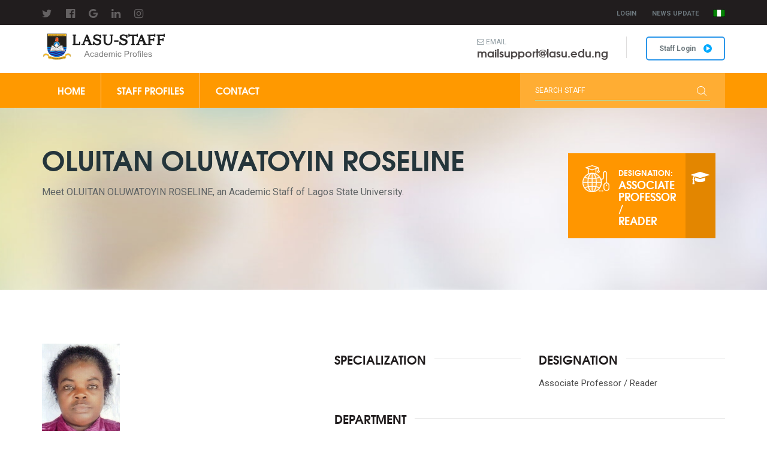

--- FILE ---
content_type: text/html; charset=UTF-8
request_url: https://lasu.edu.ng/home/academic-staff/profile/?name=OLUITAN-ROSELINE
body_size: 5087
content:
<!doctype html>
<html lang="en">
<head>
    <meta charset="utf-8">
    <meta http-equiv="X-UA-Compatible" content="IE=edge">
    <meta name="viewport" content="width=device-width, initial-scale=1.0; maximum-scale=1">
    <meta name="description" content="Lagos State University, Academic Staff Profile Book - Lagos State University">
    <meta name="author" content="Dosumu Ololade">

    <link rel="shortcut icon" type="image/x-icon" href="../images/lasu_logo.png">
    <title>OLUITAN's Profile :: Academic Staff Profile Book</title>

    <!-- CSS -->
    <link href="../css/reset.css" rel="stylesheet">
    <link href="../css/fonts.css" rel="stylesheet">
    <link href="../../non-academic-staff/assets/bootstrap/css/bootstrap.min.css" rel="stylesheet">
    <link href="../../non-academic-staff/assets/select2/css/select2.min.css" rel="stylesheet">
    <link href="../../non-academic-staff/assets/font-awesome/css/font-awesome.min.css" rel="stylesheet">
    <link href="../../non-academic-staff/assets/magnific-popup/css/magnific-popup.css" rel="stylesheet">
    <link href="../../non-academic-staff/assets/iconmoon/css/iconmoon.css" rel="stylesheet">
    <link href="../../non-academic-staff/assets/owl-carousel/css/owl.carousel.min.css" rel="stylesheet">
    <link href="../css/animate.css" rel="stylesheet">
    <link href="../css/custom.css" rel="stylesheet">

<style>
p{
font-size:15px;
color:#4d4d4d
}
</style>

</head>

<body>

    <!-- ==============================================
    ** Preloader **
    =================================================== -->
    <!--<div id="loading">
        <div class="element">
            <div class="sk-folding-cube">
                <div class="sk-cube1 sk-cube"></div>
                <div class="sk-cube2 sk-cube"></div>
                <div class="sk-cube4 sk-cube"></div>
                <div class="sk-cube3 sk-cube"></div>
            </div>
        </div>
    </div> -->

    <!-- ==============================================
    ** Header **
    =================================================== -->
   <header>         <!-- Start Header top Bar -->
        <div class="header-top">
            <div class="container clearfix hidden-xs hidden-sm" style="padding-top:2px;">
                <ul class="follow-us hidden-xs" style="margin-bottom:5px;">
               <li><a href="https://www.twitter.com/lasuofficial" target="_blank"><i class="fa fa-twitter" aria-hidden="true"></i></a></li>
              <li><a href="https://www.facebook.com/lasuinfo" target="_blank"><i class="fa fa-facebook-official" aria-hidden="true"></i></a></li>
                    <li><a href="mailto:mailsupport@lasu.edu.ng" target="_blank"><i class="fa fa-google" aria-hidden="true"></i></a></li>
                    <li><a href="https://www.linkedin.com/school/lagos-state-university-ojo-campus" target="_blank"><i class="fa fa-linkedin" aria-hidden="true"></i></a></li>
                    <li><a href="https://www.instagram.com/lasuofficial" target="_blank"><i class="fa fa-instagram" aria-hidden="true"></i></a></li>
                </ul>
                <div class="right-block clearfix">
                    <ul class="top-nav hidden-xs">
                        <li><a href="https://lasu.edu.ng/home/staff" target="_blank">Login</a></li>
                        <!--<li><a href="http://studentservices.lasu.edu.ng/pg_application/newstudents/index.php" target="_blank">Apply Online</a></li>-->
                        <li><a href="https://www.lasu.edu.ng/home/news/" target="_blank">News Update</a></li>
                    </ul>
                    <div class="lang-wrapper">
                        <div class="select-lang">
                            <img src="../images/ng.gif" style="margin-top:13px;">
                        </div>
                    </div>
                </div>
            </div>
        </div>
        <!-- End Header top Bar -->
        <!-- Start Header Middle -->
        <div class="container header-middle">
            <div class="row" style="margin-top:-10px;"> 
			<span class="col-xs-6 col-sm-3"><a href="../index.php"><img src="../images/logo.png" class="img-responsive" alt=""></a></span>
                <div class="col-xs-6 col-sm-3"></div>
                <div class="col-xs-6 col-sm-9">
                    <div class="contact clearfix" style="margin-bottom:-40px;">
                        <ul class="hidden-xs">
                            <li> <span><i class="fa fa-envelope-o"></i> Email</span> <a href="mailto:mailsupport@lasu.edu.ng">mailsupport@lasu.edu.ng</a> </li>
                            <!--<li> <span><i class="fa  fa-phone"></i> Call</span> (234) 802 4392 582 </li> -->
                        </ul>
                        <a href="https://lasu.edu.ng/home/staff" target="_blank" class="login">Staff Login <span class="icon-more-icon"></span></a>
                    </div>
                </div>
            </div>
        </div>
        <!-- End Header Middle -->
        <!-- Start Navigation -->
        <nav class="navbar navbar-inverse">
            <div class="container">
                <div class="navbar-header">
                    <button aria-controls="navbar" aria-expanded="false" data-target="#navbar" data-toggle="collapse" class="navbar-toggle collapsed" type="button"> <span class="sr-only">Toggle navigation</span> <span class="icon-bar"></span> <span class="icon-bar"></span> <span class="icon-bar"></span> </button>
                </div>
                <div class="navbar-collapse collapse" id="navbar">
                    <form class="navbar-form navbar-right" method="get" action="../search-profile/">
                        <input type="text" placeholder="Search Staff" name="name" class="form-control">
                        <button class="search-btn"><span class="icon-search-icon"></span></button>
                    </form>
                    <ul class="nav navbar-nav">
                        <li><a href="../index.php">Home</a></li> </li>
                        <!--<li> <a href="../about.php">About</a></li>-->
                        <!--<li class="dropdown"> <a data-toggle="dropdown" href="#">MBA Classes <i class="fa fa-angle-down" aria-hidden="true"></i></a>
                            <ul class="dropdown-menu">
							<br />
<b>Warning</b>:  mysqli_fetch_assoc() expects parameter 1 to be mysqli_result, boolean given in <b>/home/newlasu09/public_html/home/academic-staff/profile/header.php</b> on line <b>62</b><br />
                            </ul>
                        </li> -->
                        <li> <a href="../index.php#staff-profiles">Staff Profiles</a></li>
                                <li class="visible-xs"><a href="https://lasu.edu.ng/home/staff" target="_blank">Staff Login</a></li>
                        <li> <a href="https://lasu.edu.ng/home/contact/" target="_blank">Contact</a></li>
                    </ul>
                </div>
            </div>
        </nav>
        <!-- End Navigation -->
    </header>
    <!-- ==============================================
    ** Banner Carousel **
    =================================================== -->
	
			
		<div class="inner-banner">
        <div class="container">
            <div class="row">
                <div class="col-sm-8 col-md-8">
                    <div class="conten">
                        <h1>OLUITAN OLUWATOYIN ROSELINE</h1>
                        <p>Meet OLUITAN OLUWATOYIN ROSELINE, an Academic Staff of Lagos State University. </p>
                    </div>
                </div>
				<div class="col-md-1"></div>
                <div class="col-sm-4 col-md-3"> <a href="javascript:void(0)" class="apply-online clearfix">
                        <div class="left clearfix"> <span class="icon"><img src="../images/apply-online-sm-ico.png" class="img-responsive" alt=""></span> <span class="txt"><span style="font-size:13px;">Designation: </span> Associate Professor / Reader</span> </div>
                        <div class="arrow"><i class="fa fa-graduation-cap" aria-hidden="true"></i></div>
                    </a> 
					 </div>
            </div>
        </div>
    </div>
	
	<section class="about inner padding-lg">
        <div class="container">
            <div class="row">
			
						
			<div class="col-md-5">
                    <div class="enquire-wrapper">
                        <figure class="" align="center"><img src="../acadstaffpics/2951.jpg" class="img-responsive" alt=""></figure>
                       
					   <div align="center" style="margin-top:25px; border:1px solid lavender; padding:23px 0px;">
                            <ul class="follow-us clearfix row" align="center">
							
               <li class="col-md-6 col-xs-6">
			   <a href="javascript:void(0)" target="_blank"><div style="background-color:transparent;" class="icon"><img src="../images/whatsapp_logo.png" class="img-responsive" style="width:60px;"></div>
                            <div class="detail" style="color:#009900;font-weight:600;"> <span>Call </span> OLUITAN </div> </a>
							</li>
              
			  <li class="col-md-6 col-xs-6">
			  <a href="mailto:roselinetoyin@yahoo.com"><div style="background-color:transparent;" class="icon"><img src="../images/email_logo.png" class="img-responsive" style="width:58px;"></div>
                            <div class="detail" style="color:#cc0000;font-weight:600;"> <span>Mail </span> OLUITAN </div> </a>
			  
			  </li>
                </ul>
                </div>
                        
			<div class="cert-head hidden-xs hidden-sm" style="margin-top:40px;"><h3 style="font-size:20px;">Comprehensive CV</h3></div>		
	<div style="border:1px solid #d7d7d7;" class="hidden-sm hidden-xs">
	<iframe
    src="https://drive.google.com/viewerng/viewer?embedded=true&url=https://web.lasu.edu.ng/ecv/printengine/examples/api.php?id=2951#toolbar=0&scrollbar=1"
    frameBorder="0"
    scrolling="auto" border="0"
	style="width:100%; height:500px;"
></iframe>
</div>



					
                    </div>
                </div>
			
			 <div class="col-md-7"> <div class="hidden-md hidden-lg" style="margin-top:50px;"></div>
			 
					<div class="row">
					
					<div class="col-md-6">
                    <div class="cert-head"><h3 style="font-size:20px;">Specialization</h3></div>
                    <p style="font-size:15px;color:#4d4d4d;"></p>
					</div>
					
					<div class="col-md-6">
                    <div class="cert-head"><h3 style="font-size:20px;">Designation</h3></div>
                    <p style="font-size:15px;color:#4d4d4d;">Associate Professor / Reader</p>
					</div>
					
					</div>
					
                    <div class="cert-head"><h3 style="font-size:20px;">Department</h3></div>
                    <p style="font-size:15px;color:#4d4d4d;">Banking and Finance</p>
					
                    <div class="cert-head"><h3 style="font-size:20px;">Office</h3></div>
                    <p style="font-size:15px;color:#4d4d4d;">At the Banking And Finance department office</p>
					
                    <div class="cert-head"><h3 style="font-size:20px;">Visiting Hour</h3></div>
                    <p style="font-size:15px;color:#4d4d4d;">Appointment on Visitation important</p>
					
					<div class="cert-head"><h3 style="font-size:20px;">Research Interest</h3></div>
						<p style="font-size:15px;color:#4d4d4d;"><span style="font-weight:600;">Topic:</span> THE EFFECT OF CASHLESS POLICY ON ECONOMIC GROWTH IN NIGERIA</p>
						<p style="font-size:15px;color:#4d4d4d;"><span style="font-weight:600;">Description:</span> 
						<p><p class="MsoNormal" style="margin-bottom:0in;margin-bottom:.0001pt;text-align:
justify;line-height:normal"><p class="MsoNormal" style="margin-bottom: 0.0001pt; line-height: 150%;"><i><span style="font-size:12.0pt;line-height:
150%;font-family:&quot;Bookman Old Style&quot;,&quot;serif&quot;">This study examines the </span></i><span style="font-size:12.0pt;line-height:150%;font-family:&quot;Bookman Old Style&quot;,&quot;serif&quot;;
mso-bidi-font-weight:bold">impact of Cashless policy on the banking sector in<b>
</b>Nigeria from 2000-2017</span><i><span style="font-size:12.0pt;line-height:150%;font-family:&quot;Bookman Old Style&quot;,&quot;serif&quot;">.
The paper conducts Error Correction Methodology estimation to assess the
relationship between cashless policy and economic growth. The estimation shows
that automatic teller machine positively impact on GDP and ditto for other
variables such as point of sale, internet banking, mobile banking and return of
equity. The level of impact observed in this study makes us to recommend that </span></i><i><span style="font-size: 12pt; line-height: 150%; font-family: &#039;Bookman Old Style&#039;, serif;">bank officials must be properly educated about the operations of
the policy in order to be effective with the services rendered to the customers
that uses these services. Such a move will also provide answers to the questions
the customers might have in mind. The government should consider policies that
abate multiple charges while social infrastructural facilities should be
adequately enhanced and maintained in order for successes achieved to be
attained.</span></i><i><span style="font-size:12.0pt;line-height:150%;font-family:&quot;Times New Roman&quot;,&quot;serif&quot;"><o:p></o:p></span></i></p></p></p></p><div class="cert-head"><h3 style="font-size:20px;">Qualifications</h3></div>
						<table class="table table-bordered">
						<thead>
						<tr style="font-size:15px;color:#4d4d4d;"><th>#</th> <th>Certificate</th>  <th>School</th><th>Year</th> </tr>   </thead>
							<tr style="font-size:15px;color:#4d4d4d;">
							  <td>1.</td>
							  <td>Post-Graduate Diploma (Developing Professional Practice in Higher Education)</td>
							  <td>University of Wales, Newport Caerleon Campus</td>
							  <td>2013</td>
							</tr>
							</tbody></table>
                    <div class="cert-head"><h3 style="font-size:20px;">Current Research</h3></div>
                    <p style="font-size:15px;color:#4d4d4d;">AN EMPIRICAL ANALYSIS OF PENSION FUNDS ASSETS INFLUENCING INFRASTRUCTURE FINANCING IN NIGERIA</p>
					
					
                    <div class="cert-head"><h3 style="font-size:20px;">Research Details</h3></div>
                    <p style="font-size:15px;color:#4d4d4d; font-family:Calibri;"><p class="Default" style="margin-bottom:5.0pt;text-align:justify;line-height:
115%">This paper examines Pension Fund
Assets (PFA) and Infrastructural Financing in Nigeria (INFF). The Generalized
Methods of Moment (GMM) was the analytical tool used in analyzing secondary
data from the books and annual reports of Pension Fund Administrators in
Nigeria between 2010 and 2018. Evidence from the study found that Pension Fund
Assets (PFA) has a positive and significant effect on infrastructural financing
in Nigeria. Meanwhile, GDP and PFA ratio (GPFA) was also found significant in
influencing infrastructural financing positively in Nigeria. </p><p class="Default" style="margin-bottom:5.0pt;text-align:justify;line-height:
115%">Capital
expenditure and PFA ratio (EXPFA) had a positive and significant effect on
infrastructural financing in Nigeria. However, Inflation has a negative and
significant effect on infrastructural financing in Nigeria. The model was found
significant in explaining the changes in infrastructural financing with 99%,
indicating the model fit. The paper, therefore, recommends the contributory
pension scheme as an alternative source of financing infrastructure provided
that adequate measures are taken to prevent the abuse of such a scheme by all the
stakeholders.&nbsp;<o:p></o:p></p></p>
					
					 						
			 
                    <div class="cert-head" style="margin-top:20px;"><h3 style="font-size:20px;">Biography</h3></div>
                    <p style="font-size:15px;color:#4d4d4d;">OLUITAN ROSELINE is a Associate Professor / Reader at the Department of Banking and Finance</p><p style="font-size:15px;color:#4d4d4d; margin-top:-17px;">OLUITAN has a Post-Graduate Diploma in Developing Professional Practice in Higher Education from University of Wales, Newport Caerleon Campus</p>					
			<div class="cert-head hidden-md hidden-lg" style="margin-top:20px;"><h3 style="font-size:20px;">Comprehensive CV</h3></div>		
				<div style="border:1px solid #d7d7d7;" class="hidden-md hidden-lg">
				<iframe
    src="https://drive.google.com/viewerng/viewer?embedded=true&url=https://web.lasu.edu.ng/ecv/printengine/examples/api.php?id=2951#toolbar=0&scrollbar=1"
    frameBorder="0"
    scrolling="auto" border="0"
	style="width:100%; height:500px;"
></iframe>
</div>
					
                </div>
			
			</div>
            
			
			
			
			</div>
			</section>
		
		
		
	
	
	
	
	    <section class="why-choose grey-bg padding-lg">
        <div class="container">
            <h2><span>The Numbers Say it All</span>Why Choose Us</h2>
            <ul class="our-strength opt2">
                <li>
                    <div class="icon"><span>&#9963;</span></div>
                    <span class="counter">43</span><span>Yrs</span>
                    <div class="title">Est Since (1983)</div>
                </li>
                <li>
                    <div class="icon"><span class="icon-parents-icon"></span></div>
                    <span class="counter">870</span> <span>+</span>
                    <div class="title">Academic Staff</div>
                </li>
                <li>
                    <div class="icon"><span>&#9963;</span></div>
                    <div class="couter"><span class="counter">3</span></div>
                    <div class="title">Campus</div>
                </li>
            </ul>
        </div>
    </section>

    <!-- ==============================================
    ** Footer **
    =================================================== -->
    <footer class="footer">
       
        <!-- End Footer Top -->
        <!-- Start Footer Bottom -->
        <div class="bottom">
            <div class="container">
                <p style="font-size:13px;text-align:center;">© Copyright 2026 <span>Lagos State University.</span> All rights reserved</p>
            </div>
        </div>
        <!-- End Footer Bottom -->
    </footer>
    <!-- Scroll to top -->
    <a href="#" class="scroll-top"><i class="fa fa-chevron-up" aria-hidden="true"></i></a>

    <!-- Optional JavaScript -->
    <script src="../../non-academic-staff/js/jquery.min.js"></script>
    <script src="../../non-academic-staff/assets/bootstrap/js/bootstrap.min.js"></script>
    <script src="../../non-academic-staff/assets/select2/js/select2.min.js"></script>
    <script src="../../non-academic-staff/assets/matchHeight/js/matchHeight-min.js"></script>
    <script src="../../non-academic-staff/assets/bxslider/js/bxslider.min.js"></script>
    <script src="../../non-academic-staff/assets/waypoints/js/waypoints.min.js"></script>
    <script src="../../non-academic-staff/assets/counterup/js/counterup.min.js"></script>
    <script src="../../non-academic-staff/assets/magnific-popup/js/magnific-popup.min.js"></script>
    <script src="../../non-academic-staff/assets/owl-carousel/js/owl.carousel.min.js"></script>
    <script src="../../non-academic-staff/js/modernizr.custom.js"></script>
    <script src="../../non-academic-staff/js/custom.js"></script>
</body>
</html>


--- FILE ---
content_type: text/html; charset=utf-8
request_url: https://drive.google.com/viewerng/viewer?embedded=true&url=https://web.lasu.edu.ng/ecv/printengine/examples/api.php?id=2951
body_size: 1797
content:
<!DOCTYPE html><html lang="en" dir="ltr"><head><title>api.php</title><link rel="stylesheet" type="text/css" href="//www.gstatic.com/_/apps-viewer/_/ss/k=apps-viewer.standalone.r6hcRN3X4sE.L.W.O/am=AAQD/d=0/rs=AC2dHML5W98G3qJb-cEIx6ELK1STNJDMYQ" nonce="KBwdmFcSHUuPIbIMxnapSA"/></head><body><div class="ndfHFb-c4YZDc ndfHFb-c4YZDc-AHmuwe-Hr88gd-OWB6Me dif24c vhoiae LgGVmb bvmRsc ndfHFb-c4YZDc-TSZdd ndfHFb-c4YZDc-TJEFFc ndfHFb-c4YZDc-vyDMJf-aZ2wEe ndfHFb-c4YZDc-i5oIFb ndfHFb-c4YZDc-uoC0bf ndfHFb-c4YZDc-e1YmVc" aria-label="Showing viewer."><div class="ndfHFb-c4YZDc-zTETae"></div><div class="ndfHFb-c4YZDc-JNEHMb"></div><div class="ndfHFb-c4YZDc-K9a4Re"><div class="ndfHFb-c4YZDc-E7ORLb-LgbsSe ndfHFb-c4YZDc-LgbsSe-OWB6Me" aria-label="Previous"><div class="ndfHFb-c4YZDc-DH6Rkf-AHe6Kc"><div class="ndfHFb-c4YZDc-Bz112c ndfHFb-c4YZDc-DH6Rkf-Bz112c"></div></div></div><div class="ndfHFb-c4YZDc-tJiF1e-LgbsSe ndfHFb-c4YZDc-LgbsSe-OWB6Me" aria-label="Next"><div class="ndfHFb-c4YZDc-DH6Rkf-AHe6Kc"><div class="ndfHFb-c4YZDc-Bz112c ndfHFb-c4YZDc-DH6Rkf-Bz112c"></div></div></div><div class="ndfHFb-c4YZDc-q77wGc"></div><div class="ndfHFb-c4YZDc-K9a4Re-nKQ6qf ndfHFb-c4YZDc-TvD9Pc-qnnXGd" role="main"><div class="ndfHFb-c4YZDc-EglORb-ge6pde ndfHFb-c4YZDc-K9a4Re-ge6pde-Ne3sFf" role="status" tabindex="-1" aria-label="Loading"><div class="ndfHFb-c4YZDc-EglORb-ge6pde-RJLb9c ndfHFb-c4YZDc-AHmuwe-wcotoc-zTETae"><div class="ndfHFb-aZ2wEe" dir="ltr"><div class="ndfHFb-vyDMJf-aZ2wEe auswjd"><div class="aZ2wEe-pbTTYe aZ2wEe-v3pZbf"><div class="aZ2wEe-LkdAo-e9ayKc aZ2wEe-LK5yu"><div class="aZ2wEe-LkdAo aZ2wEe-hj4D6d"></div></div><div class="aZ2wEe-pehrl-TpMipd"><div class="aZ2wEe-LkdAo aZ2wEe-hj4D6d"></div></div><div class="aZ2wEe-LkdAo-e9ayKc aZ2wEe-qwU8Me"><div class="aZ2wEe-LkdAo aZ2wEe-hj4D6d"></div></div></div><div class="aZ2wEe-pbTTYe aZ2wEe-oq6NAc"><div class="aZ2wEe-LkdAo-e9ayKc aZ2wEe-LK5yu"><div class="aZ2wEe-LkdAo aZ2wEe-hj4D6d"></div></div><div class="aZ2wEe-pehrl-TpMipd"><div class="aZ2wEe-LkdAo aZ2wEe-hj4D6d"></div></div><div class="aZ2wEe-LkdAo-e9ayKc aZ2wEe-qwU8Me"><div class="aZ2wEe-LkdAo aZ2wEe-hj4D6d"></div></div></div><div class="aZ2wEe-pbTTYe aZ2wEe-gS7Ybc"><div class="aZ2wEe-LkdAo-e9ayKc aZ2wEe-LK5yu"><div class="aZ2wEe-LkdAo aZ2wEe-hj4D6d"></div></div><div class="aZ2wEe-pehrl-TpMipd"><div class="aZ2wEe-LkdAo aZ2wEe-hj4D6d"></div></div><div class="aZ2wEe-LkdAo-e9ayKc aZ2wEe-qwU8Me"><div class="aZ2wEe-LkdAo aZ2wEe-hj4D6d"></div></div></div><div class="aZ2wEe-pbTTYe aZ2wEe-nllRtd"><div class="aZ2wEe-LkdAo-e9ayKc aZ2wEe-LK5yu"><div class="aZ2wEe-LkdAo aZ2wEe-hj4D6d"></div></div><div class="aZ2wEe-pehrl-TpMipd"><div class="aZ2wEe-LkdAo aZ2wEe-hj4D6d"></div></div><div class="aZ2wEe-LkdAo-e9ayKc aZ2wEe-qwU8Me"><div class="aZ2wEe-LkdAo aZ2wEe-hj4D6d"></div></div></div></div></div></div><span class="ndfHFb-c4YZDc-EglORb-ge6pde-fmcmS ndfHFb-c4YZDc-AHmuwe-wcotoc-zTETae" aria-hidden="true">Loading&hellip;</span></div><div class="ndfHFb-c4YZDc-ujibv-nUpftc"><img class="ndfHFb-c4YZDc-ujibv-JUCs7e" src="/viewerng/thumb?ds=[base64]%3D&amp;ck=lantern&amp;dsmi=unknown&amp;authuser&amp;w=800&amp;webp=true&amp;p=proj"/></div></div></div></div><script nonce="rtPkGIHRDy2AFy-EcoMDTA">/*

 Copyright The Closure Library Authors.
 SPDX-License-Identifier: Apache-2.0
*/
function c(a,e,f){a._preloadFailed||a.complete&&a.naturalWidth===void 0?f():a.complete&&a.naturalWidth?e():(a.addEventListener("load",function(){e()},!1),a.addEventListener("error",function(){f()},!1))}
for(var d=function(a,e,f){function k(){b.style.display="none"}var g=document.body.getElementsByClassName(a)[0],b;g&&(b=g.getElementsByClassName(f)[0])&&(b._preloadStartTime=Date.now(),b.onerror=function(){this._preloadFailed=!0},c(b,function(){b.naturalWidth<800?k():(b._preloadEndTime||(b._preloadEndTime=Date.now()),e&&(g.getElementsByClassName(e)[0].style.display="none"))},k))},h=["_initStaticViewer"],l=this||self,m;h.length&&(m=h.shift());)h.length||d===void 0?l=l[m]&&l[m]!==Object.prototype[m]?
l[m]:l[m]={}:l[m]=d;
</script><script nonce="rtPkGIHRDy2AFy-EcoMDTA">_initStaticViewer('ndfHFb-c4YZDc-K9a4Re-nKQ6qf','ndfHFb-c4YZDc-EglORb-ge6pde','ndfHFb-c4YZDc-ujibv-JUCs7e')</script><script type="text/javascript" charset="UTF-8" src="//www.gstatic.com/_/apps-viewer/_/js/k=apps-viewer.standalone.en_US.GVZNqrYTnso.O/am=AAQD/d=1/rs=AC2dHML4-iM7MKQkUsh06fJ6Ew6uOrfiEA/m=main" nonce="rtPkGIHRDy2AFy-EcoMDTA"></script><script type="text/javascript" src="https://apis.google.com/js/client.js" nonce="rtPkGIHRDy2AFy-EcoMDTA"></script><script type="text/javascript" nonce="rtPkGIHRDy2AFy-EcoMDTA">_init([["0",null,null,null,null,2,null,null,null,null,0,[1],null,null,null,"https://drive.google.com",null,null,null,null,null,null,null,null,null,null,null,null,null,null,null,null,[[],12,1,1],null,null,null,null,[null,null,null,null,"https://accounts.google.com/ServiceLogin?passive\u003d1209600\u0026continue\u003dhttps://drive.google.com/viewerng/viewer?embedded%3Dtrue%26url%3Dhttps://web.lasu.edu.ng/ecv/printengine/examples/api.php?id%253D2951\u0026hl\u003den-US\u0026followup\u003dhttps://drive.google.com/viewerng/viewer?embedded%3Dtrue%26url%3Dhttps://web.lasu.edu.ng/ecv/printengine/examples/api.php?id%253D2951",null,null,null,0],null,null,null,null,null,null,null,null,null,null,null,null,null,null,null,0,null,null,null,null,null,null,null,null,null,null,null,null,null,null,null,null,null,null,null,null,null,null,null,null,null,null,null,null,null,null,null,null,null,null,null,null,null,null,null,null,null,null,null,null,null,null,null,null,null,null,null,null,null,null,null,null,null,null,null,null,null,null,null,null,null,null,null,null,null,null,null,null,null,null,null,null,null,null,null,null,null,null,null,null,null,null,null,null,1],[null,"api.php","/viewerng/thumb?ds\[base64]%3D\u0026ck\u003dlantern\u0026dsmi\u003dunknown\u0026authuser\u0026w\u003d800\u0026webp\u003dtrue\u0026p\u003dproj",null,null,null,null,null,null,"/viewerng/upload?ds\[base64]%3D\u0026ck\u003dlantern\u0026dsmi\u003dunknown\u0026authuser\u0026p\u003dproj",null,"application/pdf",null,null,1,null,"/viewerng/viewer?url\u003dhttps://web.lasu.edu.ng/ecv/printengine/examples/api.php?id%3D2951",null,"https://web.lasu.edu.ng/ecv/printengine/examples/api.php?id\u003d2951",null,null,0,null,null,null,null,null,"/viewerng/standalone/refresh?embedded\u003dtrue\u0026url\u003dhttps://web.lasu.edu.ng/ecv/printengine/examples/api.php?id%3D2951",[null,null,"meta?id\u003dACFrOgCz_4g1tKZzfDzLWoFRxQeitSHZkn1aX2jWPKlPepfH19aZ3AFMbyLTIx3HxDqEcqV0z-q6scHicGqSRxBi2bBSHVcVhh_IcHOvf5IJbBmLJ_bej3ztU1mQ7Q7I4FNRx3LiIFrBfDfnYo_Q","img?id\u003dACFrOgCz_4g1tKZzfDzLWoFRxQeitSHZkn1aX2jWPKlPepfH19aZ3AFMbyLTIx3HxDqEcqV0z-q6scHicGqSRxBi2bBSHVcVhh_IcHOvf5IJbBmLJ_bej3ztU1mQ7Q7I4FNRx3LiIFrBfDfnYo_Q","press?id\u003dACFrOgCz_4g1tKZzfDzLWoFRxQeitSHZkn1aX2jWPKlPepfH19aZ3AFMbyLTIx3HxDqEcqV0z-q6scHicGqSRxBi2bBSHVcVhh_IcHOvf5IJbBmLJ_bej3ztU1mQ7Q7I4FNRx3LiIFrBfDfnYo_Q","status?id\u003dACFrOgCz_4g1tKZzfDzLWoFRxQeitSHZkn1aX2jWPKlPepfH19aZ3AFMbyLTIx3HxDqEcqV0z-q6scHicGqSRxBi2bBSHVcVhh_IcHOvf5IJbBmLJ_bej3ztU1mQ7Q7I4FNRx3LiIFrBfDfnYo_Q","https://doc-14-bk-apps-viewer.googleusercontent.com/viewer/secure/pdf/3nb9bdfcv3e2h2k1cmql0ee9cvc5lole/mp6ftresu3pqod0djnj46jpbauu5la0i/1769902725000/lantern/*/ACFrOgCz_4g1tKZzfDzLWoFRxQeitSHZkn1aX2jWPKlPepfH19aZ3AFMbyLTIx3HxDqEcqV0z-q6scHicGqSRxBi2bBSHVcVhh_IcHOvf5IJbBmLJ_bej3ztU1mQ7Q7I4FNRx3LiIFrBfDfnYo_Q",null,"presspage?id\u003dACFrOgCz_4g1tKZzfDzLWoFRxQeitSHZkn1aX2jWPKlPepfH19aZ3AFMbyLTIx3HxDqEcqV0z-q6scHicGqSRxBi2bBSHVcVhh_IcHOvf5IJbBmLJ_bej3ztU1mQ7Q7I4FNRx3LiIFrBfDfnYo_Q"],null,null,null,"php"],"","",2]);</script></body></html>

--- FILE ---
content_type: text/html; charset=utf-8
request_url: https://drive.google.com/viewerng/viewer?embedded=true&url=https://web.lasu.edu.ng/ecv/printengine/examples/api.php?id=2951
body_size: 2281
content:
<!DOCTYPE html><html lang="en" dir="ltr"><head><title>api.php</title><link rel="stylesheet" type="text/css" href="//www.gstatic.com/_/apps-viewer/_/ss/k=apps-viewer.standalone.r6hcRN3X4sE.L.W.O/am=AAQD/d=0/rs=AC2dHML5W98G3qJb-cEIx6ELK1STNJDMYQ" nonce="8q8XY4q5mm4A8lzViDxW1Q"/></head><body><div class="ndfHFb-c4YZDc ndfHFb-c4YZDc-AHmuwe-Hr88gd-OWB6Me dif24c vhoiae LgGVmb bvmRsc ndfHFb-c4YZDc-TSZdd ndfHFb-c4YZDc-TJEFFc ndfHFb-c4YZDc-vyDMJf-aZ2wEe ndfHFb-c4YZDc-i5oIFb ndfHFb-c4YZDc-uoC0bf ndfHFb-c4YZDc-e1YmVc" aria-label="Showing viewer."><div class="ndfHFb-c4YZDc-zTETae"></div><div class="ndfHFb-c4YZDc-JNEHMb"></div><div class="ndfHFb-c4YZDc-K9a4Re"><div class="ndfHFb-c4YZDc-E7ORLb-LgbsSe ndfHFb-c4YZDc-LgbsSe-OWB6Me" aria-label="Previous"><div class="ndfHFb-c4YZDc-DH6Rkf-AHe6Kc"><div class="ndfHFb-c4YZDc-Bz112c ndfHFb-c4YZDc-DH6Rkf-Bz112c"></div></div></div><div class="ndfHFb-c4YZDc-tJiF1e-LgbsSe ndfHFb-c4YZDc-LgbsSe-OWB6Me" aria-label="Next"><div class="ndfHFb-c4YZDc-DH6Rkf-AHe6Kc"><div class="ndfHFb-c4YZDc-Bz112c ndfHFb-c4YZDc-DH6Rkf-Bz112c"></div></div></div><div class="ndfHFb-c4YZDc-q77wGc"></div><div class="ndfHFb-c4YZDc-K9a4Re-nKQ6qf ndfHFb-c4YZDc-TvD9Pc-qnnXGd" role="main"><div class="ndfHFb-c4YZDc-EglORb-ge6pde ndfHFb-c4YZDc-K9a4Re-ge6pde-Ne3sFf" role="status" tabindex="-1" aria-label="Loading"><div class="ndfHFb-c4YZDc-EglORb-ge6pde-RJLb9c ndfHFb-c4YZDc-AHmuwe-wcotoc-zTETae"><div class="ndfHFb-aZ2wEe" dir="ltr"><div class="ndfHFb-vyDMJf-aZ2wEe auswjd"><div class="aZ2wEe-pbTTYe aZ2wEe-v3pZbf"><div class="aZ2wEe-LkdAo-e9ayKc aZ2wEe-LK5yu"><div class="aZ2wEe-LkdAo aZ2wEe-hj4D6d"></div></div><div class="aZ2wEe-pehrl-TpMipd"><div class="aZ2wEe-LkdAo aZ2wEe-hj4D6d"></div></div><div class="aZ2wEe-LkdAo-e9ayKc aZ2wEe-qwU8Me"><div class="aZ2wEe-LkdAo aZ2wEe-hj4D6d"></div></div></div><div class="aZ2wEe-pbTTYe aZ2wEe-oq6NAc"><div class="aZ2wEe-LkdAo-e9ayKc aZ2wEe-LK5yu"><div class="aZ2wEe-LkdAo aZ2wEe-hj4D6d"></div></div><div class="aZ2wEe-pehrl-TpMipd"><div class="aZ2wEe-LkdAo aZ2wEe-hj4D6d"></div></div><div class="aZ2wEe-LkdAo-e9ayKc aZ2wEe-qwU8Me"><div class="aZ2wEe-LkdAo aZ2wEe-hj4D6d"></div></div></div><div class="aZ2wEe-pbTTYe aZ2wEe-gS7Ybc"><div class="aZ2wEe-LkdAo-e9ayKc aZ2wEe-LK5yu"><div class="aZ2wEe-LkdAo aZ2wEe-hj4D6d"></div></div><div class="aZ2wEe-pehrl-TpMipd"><div class="aZ2wEe-LkdAo aZ2wEe-hj4D6d"></div></div><div class="aZ2wEe-LkdAo-e9ayKc aZ2wEe-qwU8Me"><div class="aZ2wEe-LkdAo aZ2wEe-hj4D6d"></div></div></div><div class="aZ2wEe-pbTTYe aZ2wEe-nllRtd"><div class="aZ2wEe-LkdAo-e9ayKc aZ2wEe-LK5yu"><div class="aZ2wEe-LkdAo aZ2wEe-hj4D6d"></div></div><div class="aZ2wEe-pehrl-TpMipd"><div class="aZ2wEe-LkdAo aZ2wEe-hj4D6d"></div></div><div class="aZ2wEe-LkdAo-e9ayKc aZ2wEe-qwU8Me"><div class="aZ2wEe-LkdAo aZ2wEe-hj4D6d"></div></div></div></div></div></div><span class="ndfHFb-c4YZDc-EglORb-ge6pde-fmcmS ndfHFb-c4YZDc-AHmuwe-wcotoc-zTETae" aria-hidden="true">Loading&hellip;</span></div><div class="ndfHFb-c4YZDc-ujibv-nUpftc"><img class="ndfHFb-c4YZDc-ujibv-JUCs7e" src="/viewerng/thumb?ds=[base64]%3D&amp;ck=lantern&amp;dsmi=unknown&amp;authuser&amp;w=800&amp;webp=true&amp;p=proj"/></div></div></div></div><script nonce="EnXrq5Or8mn0LZluVhaTXw">/*

 Copyright The Closure Library Authors.
 SPDX-License-Identifier: Apache-2.0
*/
function c(a,e,f){a._preloadFailed||a.complete&&a.naturalWidth===void 0?f():a.complete&&a.naturalWidth?e():(a.addEventListener("load",function(){e()},!1),a.addEventListener("error",function(){f()},!1))}
for(var d=function(a,e,f){function k(){b.style.display="none"}var g=document.body.getElementsByClassName(a)[0],b;g&&(b=g.getElementsByClassName(f)[0])&&(b._preloadStartTime=Date.now(),b.onerror=function(){this._preloadFailed=!0},c(b,function(){b.naturalWidth<800?k():(b._preloadEndTime||(b._preloadEndTime=Date.now()),e&&(g.getElementsByClassName(e)[0].style.display="none"))},k))},h=["_initStaticViewer"],l=this||self,m;h.length&&(m=h.shift());)h.length||d===void 0?l=l[m]&&l[m]!==Object.prototype[m]?
l[m]:l[m]={}:l[m]=d;
</script><script nonce="EnXrq5Or8mn0LZluVhaTXw">_initStaticViewer('ndfHFb-c4YZDc-K9a4Re-nKQ6qf','ndfHFb-c4YZDc-EglORb-ge6pde','ndfHFb-c4YZDc-ujibv-JUCs7e')</script><script type="text/javascript" charset="UTF-8" src="//www.gstatic.com/_/apps-viewer/_/js/k=apps-viewer.standalone.en_US.GVZNqrYTnso.O/am=AAQD/d=1/rs=AC2dHML4-iM7MKQkUsh06fJ6Ew6uOrfiEA/m=main" nonce="EnXrq5Or8mn0LZluVhaTXw"></script><script type="text/javascript" src="https://apis.google.com/js/client.js" nonce="EnXrq5Or8mn0LZluVhaTXw"></script><script type="text/javascript" nonce="EnXrq5Or8mn0LZluVhaTXw">_init([["0",null,null,null,null,2,null,null,null,null,0,[1],null,null,null,"https://drive.google.com",null,null,null,null,null,null,null,null,null,null,null,null,null,null,null,null,[[],12,1,1],null,null,null,null,[null,null,null,null,"https://accounts.google.com/ServiceLogin?passive\u003d1209600\u0026continue\u003dhttps://drive.google.com/viewerng/viewer?embedded%3Dtrue%26url%3Dhttps://web.lasu.edu.ng/ecv/printengine/examples/api.php?id%253D2951\u0026hl\u003den-US\u0026followup\u003dhttps://drive.google.com/viewerng/viewer?embedded%3Dtrue%26url%3Dhttps://web.lasu.edu.ng/ecv/printengine/examples/api.php?id%253D2951",null,null,null,0],null,null,null,null,null,null,null,null,null,null,null,null,null,null,null,0,null,null,null,null,null,null,null,null,null,null,null,null,null,null,null,null,null,null,null,null,null,null,null,null,null,null,null,null,null,null,null,null,null,null,null,null,null,null,null,null,null,null,null,null,null,null,null,null,null,null,null,null,null,null,null,null,null,null,null,null,null,null,null,null,null,null,null,null,null,null,null,null,null,null,null,null,null,null,null,null,null,null,null,null,null,null,null,null,1],[null,"api.php","/viewerng/thumb?ds\[base64]%3D\u0026ck\u003dlantern\u0026dsmi\u003dunknown\u0026authuser\u0026w\u003d800\u0026webp\u003dtrue\u0026p\u003dproj",null,null,null,null,null,null,"/viewerng/upload?ds\[base64]%3D\u0026ck\u003dlantern\u0026dsmi\u003dunknown\u0026authuser\u0026p\u003dproj",null,"application/pdf",null,null,1,null,"/viewerng/viewer?url\u003dhttps://web.lasu.edu.ng/ecv/printengine/examples/api.php?id%3D2951",null,"https://web.lasu.edu.ng/ecv/printengine/examples/api.php?id\u003d2951",null,null,0,null,null,null,null,null,"/viewerng/standalone/refresh?embedded\u003dtrue\u0026url\u003dhttps://web.lasu.edu.ng/ecv/printengine/examples/api.php?id%3D2951",[null,null,"meta?id\u003dACFrOgA-CiC0zRKM13CZ4nF_DiukbWt877IHCeOW82QNsRLWHO14q8EE3auNkNdj4rcI0ls1DHVuOBKEMoeCz_SxWLmjZSUuxQYW2DGxAXoIulfZNkJ7-QjIaONVdWruUOUw98mBRRjP6t44Fup3","img?id\u003dACFrOgA-CiC0zRKM13CZ4nF_DiukbWt877IHCeOW82QNsRLWHO14q8EE3auNkNdj4rcI0ls1DHVuOBKEMoeCz_SxWLmjZSUuxQYW2DGxAXoIulfZNkJ7-QjIaONVdWruUOUw98mBRRjP6t44Fup3","press?id\u003dACFrOgA-CiC0zRKM13CZ4nF_DiukbWt877IHCeOW82QNsRLWHO14q8EE3auNkNdj4rcI0ls1DHVuOBKEMoeCz_SxWLmjZSUuxQYW2DGxAXoIulfZNkJ7-QjIaONVdWruUOUw98mBRRjP6t44Fup3","status?id\u003dACFrOgA-CiC0zRKM13CZ4nF_DiukbWt877IHCeOW82QNsRLWHO14q8EE3auNkNdj4rcI0ls1DHVuOBKEMoeCz_SxWLmjZSUuxQYW2DGxAXoIulfZNkJ7-QjIaONVdWruUOUw98mBRRjP6t44Fup3","https://doc-08-bk-apps-viewer.googleusercontent.com/viewer/secure/pdf/3nb9bdfcv3e2h2k1cmql0ee9cvc5lole/ll5hvdubeu7227e4fqvhp75hbno23hfk/1769902725000/lantern/*/ACFrOgA-CiC0zRKM13CZ4nF_DiukbWt877IHCeOW82QNsRLWHO14q8EE3auNkNdj4rcI0ls1DHVuOBKEMoeCz_SxWLmjZSUuxQYW2DGxAXoIulfZNkJ7-QjIaONVdWruUOUw98mBRRjP6t44Fup3",null,"presspage?id\u003dACFrOgA-CiC0zRKM13CZ4nF_DiukbWt877IHCeOW82QNsRLWHO14q8EE3auNkNdj4rcI0ls1DHVuOBKEMoeCz_SxWLmjZSUuxQYW2DGxAXoIulfZNkJ7-QjIaONVdWruUOUw98mBRRjP6t44Fup3"],null,null,null,"php"],"","",2]);</script></body></html>